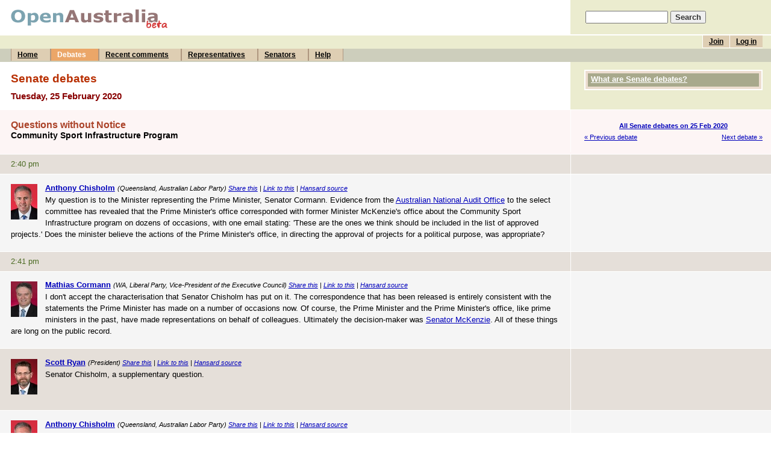

--- FILE ---
content_type: text/html; charset=UTF-8
request_url: https://www.openaustralia.org.au/senate/?id=2020-02-25.67.1
body_size: 3919
content:
<!DOCTYPE html PUBLIC "-//W3C//DTD HTML 4.01 Transitional//EN" "http://www.w3.org/TR/html4/loose.dtd">
<html>
<head>
	<meta http-equiv="Content-Type" content="text/html; charset=iso-8859-1">
	<title>Community Sport Infrastructure Program: 25 Feb 2020: Senate debates (OpenAustralia.org)</title>
	<meta name="description" content="Making parliament easy.">
	<meta name="keywords" content="Parliament, government, House of Representatives, Senate, Senator, MP, Member of Parliament, MPs, Australia, Australian, Community Sport Infrastructure Program: 25 Feb 2020">
	<meta name="verify-v1" content="5FBaCDi8kCKdo4s64NEdB5EOJDNc310SwcLLYHmEbgg=">
	<link rel="author" title="Send feedback" href="mailto:contact&#64;openaustralia.org">
	<link rel="home" title="Home" href="http://www.openaustralia.org.au/">
	<link rel="start" title="Home" href="/">
	<!-- skin: default -->
	<link rel="stylesheet" href="/style/default/global.css" type="text/css">
	<style type="text/css">
		@import url(/style/default/global_non_ns4.css);
	</style>
	<link rel="stylesheet" href="/style/default/print.css" type="text/css" media="print">

<script type="text/javascript">
var gaJsHost = (("https:" == document.location.protocol) ? "https://ssl." : "http://www.");
document.write(unescape("%3Cscript src='" + gaJsHost + "google-analytics.com/ga.js' type='text/javascript'%3E%3C/script%3E"));
</script>
<script type="text/javascript">
var pageTracker = _gat._getTracker("UA-3107958-3");
pageTracker._initData();
pageTracker._trackPageview();
</script>


</head>

<body>
<div id="container">
	<a name="top"></a>

	<div id="banner">
		<div id="title">
			<h1><a href="/" title="To the front page of the site"><img src="/images/openaustraliaorgbeta.gif" width="262" height="32" alt="OpenAustralia.org beta"></a></h1>
		</div>
		<div id="search">
			<form action="/search/" method="get">
			<p style="padding-left: 5px"><input name="s" size="15"> <input type="submit" class="submit" value="Search"></p>
			</form>
		</div>
	</div> <!-- end #banner -->
	<div id="menu">
		<div id="topmenu">
			<ul id="user">
			<li><a href="/user/login/?ret=%2Fsenate%2F%3Fid%3D2020-02-25.67.1" title="If you've already joined, log in to post comments">Log in</a></li>
			<li><a href="/user/?pg=join&amp;ret=%2Fsenate%2F%3Fid%3D2020-02-25.67.1" title="Joining is free and allows you to post comments">Join</a></li>
<!--			<li><a href="/getinvolved/?pg=getinvolved" title="Contribute to OpenAustralia.org">Get involved</a></li> -->
			</ul>
			<br>
		</div>
		<div id="bottommenu">
			<ul>
			<li><a href="/" title="The front page of the site">Home</a></li>
			<li><a href="/hansard/" title="House of Representatives and Senate debates" class="on">Debates</a></li>
			<li><a href="/comments/recent/" title="Recently posted comments">Recent comments</a></li>
			<li><a href="/mps/" title="Your Representative and list of all Members of the House of Representatives">Representatives</a></li>
			<li><a href="/senators/" title="List of all Senators">Senators</a></li>
			<li><a href="/help/" title="Answers to your questions">Help</a></li>
			</ul>
		</div>
	</div> <!-- end #menu -->

	<div id="content">

		<div class="stripe-head-1">
			<div class="main">
				<h2>Senate debates</h2>
				<h3>Tuesday, 25 February 2020</h3>
			</div> <!-- end .main -->
			<div class="sidebar">
				<div class="block" id="help">
					<h4><a href="/senate/#help">What are Senate debates?</a></h4>				</div> <!-- end .block -->

			</div> <!-- end .sidebar -->
			<div class="break"></div>
		</div> <!-- end .stripe-* -->

		<div class="stripe-head-2">
			<div class="main">
                        <!-- ADDTHIS JAVASCRIPT BEGIN -->
                       <script type="text/javascript">var addthis_pub = "openaustralia";</script>			<script type="text/javascript" src="https://s7.addthis.com/js/250/addthis_widget.js"></script>
                        <!-- ADDTHIS JAVASCRIPT END -->
				<h4>Questions without Notice</h4>
				<h5>Community Sport Infrastructure Program</h5>
			</div> <!-- end .main -->
			<div class="sidebar">
				<p class="nextprev">
					<span class="up"><a href="/senate/?d=2020-02-25" title="">All Senate debates on 25 Feb 2020</a></span>
					<span class="prev"><a href="/senate/?id=2020-02-25.61.1" title="National Security">&laquo; Previous debate</a></span>
					<span class="next"><a href="/senate/?id=2020-02-25.73.1" title="Resources Industry">Next debate &raquo;</a></span>
				</p>
			</div> <!-- end .sidebar -->
			<div class="break"></div>
		</div> <!-- end .stripe-* -->

		<div class="stripe-time-2">
			<div class="main">
				<p>2:40 pm</p>
			</div> <!-- end .main -->
			<div class="sidebar">
			&nbsp;
			</div> <!-- end .sidebar -->
			<div class="break"></div>
		</div> <!-- end .stripe-* -->

		<div class="stripe-1" id="g67.2">
			<div class="main">
				<a name="g67.2"></a>
<p class="speaker"><a href="/senator/?m=100853" title="See more information about Anthony Chisholm"><img src="/images/mps/10849.jpg" class="portrait" alt="Photo of Anthony Chisholm"><strong>Anthony Chisholm</strong></a> <small>(Queensland, Australian Labor Party) <a href="https://www.addthis.com/bookmark.php" onmouseover="return addthis_open(this, '', 'https://www.openaustralia.org.au/senate/?gid=2020-02-25.67.2', '');" onmouseout="addthis_close();" onclick="return addthis_sendto();">Share this</a> | <a href="/senate/?gid=2020-02-25.67.2" title="Copy this URL to link directly to this piece of text" class="permalink">Link to this</a> | <a href="http://parlinfo.aph.gov.au/parlInfo/search/display/display.w3p;adv=yes;orderBy=_fragment_number,doc_date-rev;page=0;query=Dataset%3Ahansards,hansards80%20Date%3A25%2F2%2F2020;rec=0;resCount=Default" title="The source of this piece of text">Hansard source</a></small><p>My question is to the Minister representing the Prime Minister, Senator Cormann. Evidence from the <a rel="nofollow" href="http://en.wikipedia.org/wiki/Australian_National_Audit_Office">Australian National Audit Office</a> to the select committee has revealed that the Prime Minister's office corresponded with former Minister McKenzie's office about the Community Sport Infrastructure program on dozens of occasions, with one email stating: 'These are the ones we think should be included in the list of approved projects.' Does the minister believe the actions of the Prime Minister's office, in directing the approval of projects for a political purpose, was appropriate?</p> 			</div> <!-- end .main -->
			<div class="sidebar">
				<p class="comment-teaser"></p>
			</div> <!-- end .sidebar -->
			<div class="break"></div>
		</div> <!-- end .stripe-* -->

		<div class="stripe-time-2">
			<div class="main">
				<p>2:41 pm</p>
			</div> <!-- end .main -->
			<div class="sidebar">
			&nbsp;
			</div> <!-- end .sidebar -->
			<div class="break"></div>
		</div> <!-- end .stripe-* -->

		<div class="stripe-1" id="g68.1">
			<div class="main">
				<a name="g68.1"></a>
<p class="speaker"><a href="/senator/?m=100057" title="See more information about Mathias Cormann"><img src="/images/mps/10148.jpg" class="portrait" alt="Photo of Mathias Cormann"><strong>Mathias Cormann</strong></a> <small>(WA, Liberal Party, Vice-President of the Executive Council) <a href="https://www.addthis.com/bookmark.php" onmouseover="return addthis_open(this, '', 'https://www.openaustralia.org.au/senate/?gid=2020-02-25.68.1', '');" onmouseout="addthis_close();" onclick="return addthis_sendto();">Share this</a> | <a href="/senate/?gid=2020-02-25.68.1" title="Copy this URL to link directly to this piece of text" class="permalink">Link to this</a> | <a href="http://parlinfo.aph.gov.au/parlInfo/search/display/display.w3p;adv=yes;orderBy=_fragment_number,doc_date-rev;page=0;query=Dataset%3Ahansards,hansards80%20Date%3A25%2F2%2F2020;rec=0;resCount=Default" title="The source of this piece of text">Hansard source</a></small><p>I don't accept the characterisation that Senator Chisholm has put on it. The correspondence that has been released is entirely consistent with the statements the Prime Minister has made on a number of occasions now. Of course, the Prime Minister and the Prime Minister's office, like prime ministers in the past, have made representations on behalf of colleagues. Ultimately the decision-maker was <a rel="nofollow" href="http://en.wikipedia.org/wiki/Senator_McKenzie">Senator McKenzie</a>. All of these things are long on the public record.</p> 			</div> <!-- end .main -->
			<div class="sidebar">
				<p class="comment-teaser"></p>
			</div> <!-- end .sidebar -->
			<div class="break"></div>
		</div> <!-- end .stripe-* -->

		<div class="stripe-2" id="g68.3">
			<div class="main">
				<a name="g68.3"></a>
<p class="speaker"><a href="/senator/?m=100877" title="See more information about Scott Ryan"><img src="/images/mps/10715.jpg" class="portrait" alt="Photo of Scott Ryan"><strong>Scott Ryan</strong></a> <small>(President) <a href="https://www.addthis.com/bookmark.php" onmouseover="return addthis_open(this, '', 'https://www.openaustralia.org.au/senate/?gid=2020-02-25.68.3', '');" onmouseout="addthis_close();" onclick="return addthis_sendto();">Share this</a> | <a href="/senate/?gid=2020-02-25.68.3" title="Copy this URL to link directly to this piece of text" class="permalink">Link to this</a> | <a href="http://parlinfo.aph.gov.au/parlInfo/search/display/display.w3p;adv=yes;orderBy=_fragment_number,doc_date-rev;page=0;query=Dataset%3Ahansards,hansards80%20Date%3A25%2F2%2F2020;rec=0;resCount=Default" title="The source of this piece of text">Hansard source</a></small><p>Senator Chisholm, a supplementary question.</p> 			</div> <!-- end .main -->
			<div class="sidebar">
				<p class="comment-teaser"></p>
			</div> <!-- end .sidebar -->
			<div class="break"></div>
		</div> <!-- end .stripe-* -->

		<div class="stripe-1" id="g69.1">
			<div class="main">
				<a name="g69.1"></a>
<p class="speaker"><a href="/senator/?m=100853" title="See more information about Anthony Chisholm"><img src="/images/mps/10849.jpg" class="portrait" alt="Photo of Anthony Chisholm"><strong>Anthony Chisholm</strong></a> <small>(Queensland, Australian Labor Party) <a href="https://www.addthis.com/bookmark.php" onmouseover="return addthis_open(this, '', 'https://www.openaustralia.org.au/senate/?gid=2020-02-25.69.1', '');" onmouseout="addthis_close();" onclick="return addthis_sendto();">Share this</a> | <a href="/senate/?gid=2020-02-25.69.1" title="Copy this URL to link directly to this piece of text" class="permalink">Link to this</a> | <a href="http://parlinfo.aph.gov.au/parlInfo/search/display/display.w3p;adv=yes;orderBy=_fragment_number,doc_date-rev;page=0;query=Dataset%3Ahansards,hansards80%20Date%3A25%2F2%2F2020;rec=0;resCount=Default" title="The source of this piece of text">Hansard source</a></small><p>What direction did the Prime Minister or his office provide to the minister's office with respect to the Urban Congestion Fund?</p> 			</div> <!-- end .main -->
			<div class="sidebar">
				<p class="comment-teaser"></p>
			</div> <!-- end .sidebar -->
			<div class="break"></div>
		</div> <!-- end .stripe-* -->

		<div class="stripe-2" id="g70.1">
			<div class="main">
				<a name="g70.1"></a>
<p class="speaker"><a href="/senator/?m=100057" title="See more information about Mathias Cormann"><img src="/images/mps/10148.jpg" class="portrait" alt="Photo of Mathias Cormann"><strong>Mathias Cormann</strong></a> <small>(WA, Liberal Party, Vice-President of the Executive Council) <a href="https://www.addthis.com/bookmark.php" onmouseover="return addthis_open(this, '', 'https://www.openaustralia.org.au/senate/?gid=2020-02-25.70.1', '');" onmouseout="addthis_close();" onclick="return addthis_sendto();">Share this</a> | <a href="/senate/?gid=2020-02-25.70.1" title="Copy this URL to link directly to this piece of text" class="permalink">Link to this</a> | <a href="http://parlinfo.aph.gov.au/parlInfo/search/display/display.w3p;adv=yes;orderBy=_fragment_number,doc_date-rev;page=0;query=Dataset%3Ahansards,hansards80%20Date%3A25%2F2%2F2020;rec=0;resCount=Default" title="The source of this piece of text">Hansard source</a></small><p>I think <a rel="nofollow" href="http://en.wikipedia.org/wiki/Senator_Cash">Senator Cash</a> gave an outstanding answer on the Urban Congestion Fund yesterday. One of the things she made very clear was that the projects approved under the Urban Congestion Fund were decisions by government. Indeed, there was a whole series of election commitments that we took to the last election&#8212;at which we were successful. The Labor Party had already been measuring the curtains in the Lodge. They had already made all of the arrangements to take over government. But, of course, the Australian people had a better idea. The Australian people decided to endorse the plan that we took to the last election, including our plan to address urban congestion. These are decisions that went through the usual and proper processes of government.</p> 			</div> <!-- end .main -->
			<div class="sidebar">
				<p class="comment-teaser"></p>
			</div> <!-- end .sidebar -->
			<div class="break"></div>
		</div> <!-- end .stripe-* -->

		<div class="stripe-1" id="g70.3">
			<div class="main">
				<a name="g70.3"></a>
<p class="speaker"><a href="/senator/?m=100877" title="See more information about Scott Ryan"><img src="/images/mps/10715.jpg" class="portrait" alt="Photo of Scott Ryan"><strong>Scott Ryan</strong></a> <small>(President) <a href="https://www.addthis.com/bookmark.php" onmouseover="return addthis_open(this, '', 'https://www.openaustralia.org.au/senate/?gid=2020-02-25.70.3', '');" onmouseout="addthis_close();" onclick="return addthis_sendto();">Share this</a> | <a href="/senate/?gid=2020-02-25.70.3" title="Copy this URL to link directly to this piece of text" class="permalink">Link to this</a> | <a href="http://parlinfo.aph.gov.au/parlInfo/search/display/display.w3p;adv=yes;orderBy=_fragment_number,doc_date-rev;page=0;query=Dataset%3Ahansards,hansards80%20Date%3A25%2F2%2F2020;rec=0;resCount=Default" title="The source of this piece of text">Hansard source</a></small><p>Senator Chisholm. A final supplementary question.</p> 			</div> <!-- end .main -->
			<div class="sidebar">
				<p class="comment-teaser"></p>
			</div> <!-- end .sidebar -->
			<div class="break"></div>
		</div> <!-- end .stripe-* -->

		<div class="stripe-time-2">
			<div class="main">
				<p>2:42 pm</p>
			</div> <!-- end .main -->
			<div class="sidebar">
			&nbsp;
			</div> <!-- end .sidebar -->
			<div class="break"></div>
		</div> <!-- end .stripe-* -->

		<div class="stripe-1" id="g71.1">
			<div class="main">
				<a name="g71.1"></a>
<p class="speaker"><a href="/senator/?m=100853" title="See more information about Anthony Chisholm"><img src="/images/mps/10849.jpg" class="portrait" alt="Photo of Anthony Chisholm"><strong>Anthony Chisholm</strong></a> <small>(Queensland, Australian Labor Party) <a href="https://www.addthis.com/bookmark.php" onmouseover="return addthis_open(this, '', 'https://www.openaustralia.org.au/senate/?gid=2020-02-25.71.1', '');" onmouseout="addthis_close();" onclick="return addthis_sendto();">Share this</a> | <a href="/senate/?gid=2020-02-25.71.1" title="Copy this URL to link directly to this piece of text" class="permalink">Link to this</a> | <a href="http://parlinfo.aph.gov.au/parlInfo/search/display/display.w3p;adv=yes;orderBy=_fragment_number,doc_date-rev;page=0;query=Dataset%3Ahansards,hansards80%20Date%3A25%2F2%2F2020;rec=0;resCount=Default" title="The source of this piece of text">Hansard source</a></small><p>Which other programs was the Prime Minister or his office involved in, in directing the approval or selection of projects prior to the election?</p> 			</div> <!-- end .main -->
			<div class="sidebar">
				<p class="comment-teaser"></p>
			</div> <!-- end .sidebar -->
			<div class="break"></div>
		</div> <!-- end .stripe-* -->

		<div class="stripe-2" id="g72.1">
			<div class="main">
				<a name="g72.1"></a>
<p class="speaker"><a href="/senator/?m=100057" title="See more information about Mathias Cormann"><img src="/images/mps/10148.jpg" class="portrait" alt="Photo of Mathias Cormann"><strong>Mathias Cormann</strong></a> <small>(WA, Liberal Party, Vice-President of the Executive Council) <a href="https://www.addthis.com/bookmark.php" onmouseover="return addthis_open(this, '', 'https://www.openaustralia.org.au/senate/?gid=2020-02-25.72.1', '');" onmouseout="addthis_close();" onclick="return addthis_sendto();">Share this</a> | <a href="/senate/?gid=2020-02-25.72.1" title="Copy this URL to link directly to this piece of text" class="permalink">Link to this</a> | <a href="http://parlinfo.aph.gov.au/parlInfo/search/display/display.w3p;adv=yes;orderBy=_fragment_number,doc_date-rev;page=0;query=Dataset%3Ahansards,hansards80%20Date%3A25%2F2%2F2020;rec=0;resCount=Default" title="The source of this piece of text">Hansard source</a></small><p>If the senator has a specific question I'm happy to answer it. In relation to programs funded by the government, the usual decision-making processes apply. Again, if the senator has a specific question, I'm happy to assist him.</p> 			</div> <!-- end .main -->
			<div class="sidebar">
				<p class="comment-teaser"></p>
			</div> <!-- end .sidebar -->
			<div class="break"></div>
		</div> <!-- end .stripe-* -->

		<div class="stripe-foot">
			<div class="main">
&nbsp;<br>&nbsp;<br>&nbsp;<br>&nbsp;<br>&nbsp;			</div> <!-- end .main -->
			<div class="sidebar">
				<p class="nextprev">
					<span class="up"><a href="/senate/?d=2020-02-25" title="">All Senate debates on 25 Feb 2020</a></span>
					<span class="prev"><a href="/senate/?id=2020-02-25.61.1" title="National Security">&laquo; Previous debate</a></span>
					<span class="next"><a href="/senate/?id=2020-02-25.73.1" title="Resources Industry">Next debate &raquo;</a></span>
				</p>
			</div> <!-- end .sidebar -->
			<div class="break"></div>
		</div> <!-- end .stripe-* -->


		<div id="footer">
			<p><a href="/about/">About us</a> &nbsp;&nbsp;&nbsp; <a href="/contact/">Contact OpenAustralia.org</a> &nbsp;&nbsp;&nbsp; <a href="/help/linktous/">Link to us</a> &nbsp;&nbsp;&nbsp; <a href="/houserules/">House rules</a> &nbsp;&nbsp;&nbsp; <a href="/api/">API</a> / <a href="http://data.openaustralia.org">XML</a> &nbsp;&nbsp;&nbsp; <a href="http://software.openaustralia.org">Source code</a></p>
			<p>
				Other Wonderful Projects from the OpenAustralia Foundation:
				<a href="https://theyvoteforyou.org.au/">They Vote For You</a> |
				<a href="https://www.righttoknow.org.au/">Right To Know</a> |
				<a href="http://www.planningalerts.org.au/">PlanningAlerts</a>
	 		</p>
		</div>

	</div> <!-- end #content -->
</div> <!-- end #container -->

</body>
</html>
